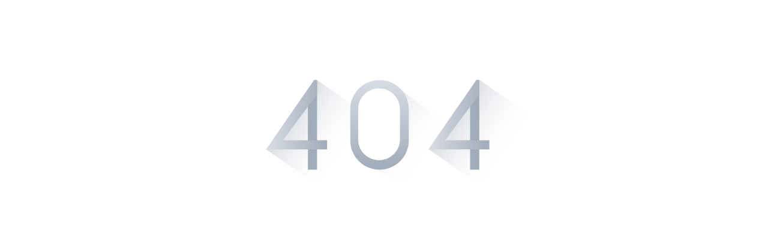

--- FILE ---
content_type: text/html
request_url: https://www.upluslighting.com/es/product-category/otros-accesorios-de-iluminacion-para-escenarios/
body_size: -189
content:
<html><body><div style="width:40%; margin:100px auto; text-align: center; font-size: 30px; font-weight: bold;"><img src="https://www.upluslighting.com/assets/image/404.svg" /></div></body></html>

--- FILE ---
content_type: image/svg+xml
request_url: https://www.upluslighting.com/assets/image/404.svg
body_size: 579
content:
<svg viewBox="0 0 530 230" xmlns="http://www.w3.org/2000/svg">
  <style>.style-1{opacity:0.5;fill-rule:evenodd;clip-rule:evenodd;enable-background:new}</style>
  <linearGradient id="linearGradient-1" gradientUnits="userSpaceOnUse" x1="-648.9087" y1="671.73" x2="-649.9087" y2="671.73" gradientTransform="matrix(98.0638 66.1449 85.1825 -126.2883 6613.48 127914.8984)">
    <stop offset="0" style="stop-color:#FFFFFF;stop-opacity:0" />
    <stop offset="1" style="stop-color:#B1B8C5" />
  </linearGradient>
  <polygon class="style-1" fill="url(#linearGradient-1)" points="148,35.2 239.9,100.1 156.1,224.4 59.1,156.7" />
  <linearGradient id="linearGradient-2" gradientUnits="userSpaceOnUse" x1="-648.9087" y1="671.73" x2="-649.9087" y2="671.73" gradientTransform="matrix(98.0639 66.1449 85.1825 -126.2883 6897.4883 127914.9062)">
    <stop offset="0" style="stop-color:#FFFFFF;stop-opacity:0" />
    <stop offset="1" style="stop-color:#B1B8C5" />
  </linearGradient>
  <polygon class="style-1" fill="url(#linearGradient-2)" points="432,35.2 523.9,100.1 440.1,224.4 343.1,156.7" />
  <linearGradient id="linearGradient-3" gradientUnits="userSpaceOnUse" x1="-649.7769" y1="671.7473" x2="-650.7769" y2="671.7473" gradientTransform="matrix(111.7444 75.3725 79.2641 -117.5138 19706.6895 128084.2578)">
    <stop offset="0" style="stop-color:#FFFFFF;stop-opacity:0" />
    <stop offset="1" style="stop-color:#B1B8C5" />
  </linearGradient>
  <path class="style-1" fill="url(#linearGradient-3)" d="M271.1,35.2l104.6,77.5l-69.6,111.7l-64.8-38.4c18.3,3.8,32.5-1.3,42.7-15.3
    c7.9-10.8,24.2-36.7,14.7-85.1C296.8,76.3,287.6,59.5,271.1,35.2z" />
  <linearGradient id="linearGradient-4" gradientUnits="userSpaceOnUse" x1="-649.4902" y1="668.1974" x2="-649.4902" y2="669.4661" gradientTransform="matrix(102 0 0 -157 66504.9609 105099.2266)">
    <stop offset="0" style="stop-color:#A2ABB9" />
    <stop offset="1" style="stop-color:#E7EAF0" />
  </linearGradient>
  <path fill="url(#linearGradient-4)" d="M257,35.2c28.2,0,51,22.8,51,51v55c0,28.2-22.8,51-51,51s-51-22.8-51-51v-55
    C206,58.1,228.8,35.2,257,35.2z M256.2,49.7c-20.2,0-36.5,16.3-36.5,36.5l0,0v53c0,20.2,16.3,36.5,36.5,36.5s36.5-16.3,36.5-36.5
    l0,0v-53C292.7,66.1,276.3,49.7,256.2,49.7z" />
  <polygon fill="#A2ABB9" points="132,53.3 142.8,35.2 148,35.2 148,192.2 132,192.2" />
  <polygon fill="#A2ABB9" points="415,53.3 425.8,35.2 431,35.2 431,192.2 415,192.2" />
  <linearGradient id="linearGradient-5" gradientUnits="userSpaceOnUse" x1="-660.1214" y1="664.2805" x2="-660.1214" y2="665.5492" gradientTransform="matrix(7.439729e-15 -121.5 -106.4067 -6.515531e-15 70849.3516 -80108.7734)">
    <stop offset="0" style="stop-color:#A2ABB9" />
    <stop offset="1" style="stop-color:#E7EAF0" />
  </linearGradient>
  <polygon fill="url(#linearGradient-5)" points="142.8,35.2 148,35.2 148,60.2 88.4,140.7 165.5,140.7 165.5,156.7 59.1,156.7" />
  <linearGradient id="linearGradient-6" gradientUnits="userSpaceOnUse" x1="-660.1214" y1="664.2805" x2="-660.1214" y2="665.5492" gradientTransform="matrix(7.439729e-15 -121.5 -106.4067 -6.515531e-15 71132.3516 -80108.7734)">
    <stop offset="0" style="stop-color:#A2ABB9" />
    <stop offset="1" style="stop-color:#E7EAF0" />
  </linearGradient>
  <polygon fill="url(#linearGradient-6)" points="425.8,35.2 431,35.2 431,60.2 371.4,140.7 448.5,140.7 448.5,156.7 342.1,156.7" />
</svg>
